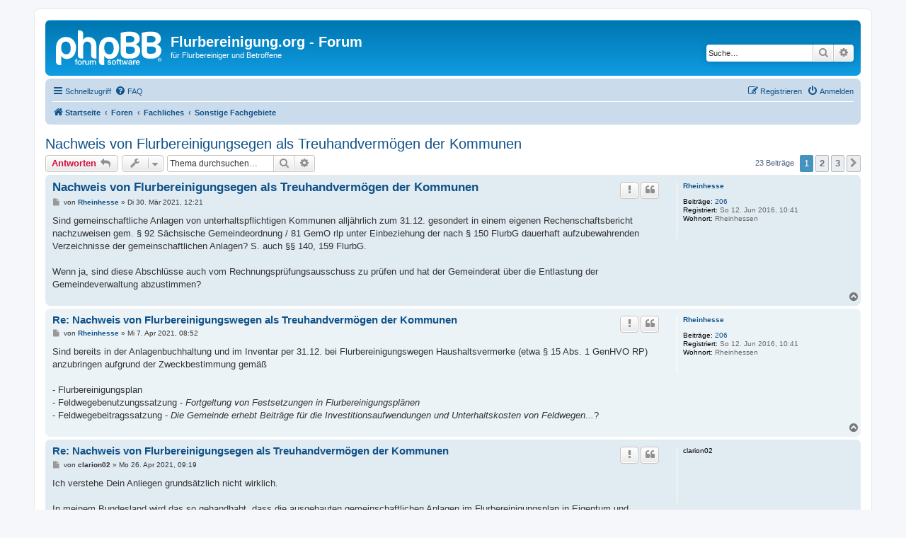

--- FILE ---
content_type: text/html; charset=UTF-8
request_url: https://forum.flurbereinigung.org/viewtopic.php?f=48&t=1826&sid=49b4540a570fd57c7961498cf3a91b78
body_size: 12193
content:
<!DOCTYPE html>
<html dir="ltr" lang="de">
<head>
<meta charset="utf-8" />
<meta http-equiv="X-UA-Compatible" content="IE=edge">
<meta name="viewport" content="width=device-width, initial-scale=1" />

<title>Nachweis  von Flurbereinigungsegen als Treuhandvermögen der Kommunen - Flurbereinigung.org - Forum</title>

	<link rel="alternate" type="application/atom+xml" title="Feed - Flurbereinigung.org - Forum" href="/app.php/feed?sid=1bce4fc1cb769dd87f5b56a7bd6bfd88">			<link rel="alternate" type="application/atom+xml" title="Feed - Neue Themen" href="/app.php/feed/topics?sid=1bce4fc1cb769dd87f5b56a7bd6bfd88">		<link rel="alternate" type="application/atom+xml" title="Feed - Forum - Sonstige Fachgebiete" href="/app.php/feed/forum/48?sid=1bce4fc1cb769dd87f5b56a7bd6bfd88">	<link rel="alternate" type="application/atom+xml" title="Feed - Thema - Nachweis  von Flurbereinigungsegen als Treuhandvermögen der Kommunen" href="/app.php/feed/topic/1826?sid=1bce4fc1cb769dd87f5b56a7bd6bfd88">	
	<link rel="canonical" href="https://forum.flurbereinigung.org/viewtopic.php?t=1826">

<!--
	phpBB style name: prosilver
	Based on style:   prosilver (this is the default phpBB3 style)
	Original author:  Tom Beddard ( http://www.subBlue.com/ )
	Modified by:
-->

<link href="./assets/css/font-awesome.min.css?assets_version=6" rel="stylesheet">
<link href="./styles/prosilver/theme/stylesheet.css?assets_version=6" rel="stylesheet">
<link href="./styles/prosilver/theme/de/stylesheet.css?assets_version=6" rel="stylesheet">




<!--[if lte IE 9]>
	<link href="./styles/prosilver/theme/tweaks.css?assets_version=6" rel="stylesheet">
<![endif]-->





</head>
<body id="phpbb" class="nojs notouch section-viewtopic ltr ">


<div id="wrap" class="wrap">
	<a id="top" class="top-anchor" accesskey="t"></a>
	<div id="page-header">
		<div class="headerbar" role="banner">
					<div class="inner">

			<div id="site-description" class="site-description">
		<a id="logo" class="logo" href="http://forum.flurbereinigung.org" title="Startseite">
					<span class="site_logo"></span>
				</a>
				<h1>Flurbereinigung.org - Forum</h1>
				<p>für Flurbereiniger und Betroffene</p>
				<p class="skiplink"><a href="#start_here">Zum Inhalt</a></p>
			</div>

									<div id="search-box" class="search-box search-header" role="search">
				<form action="./search.php?sid=1bce4fc1cb769dd87f5b56a7bd6bfd88" method="get" id="search">
				<fieldset>
					<input name="keywords" id="keywords" type="search" maxlength="128" title="Suche nach Wörtern" class="inputbox search tiny" size="20" value="" placeholder="Suche…" />
					<button class="button button-search" type="submit" title="Suche">
						<i class="icon fa-search fa-fw" aria-hidden="true"></i><span class="sr-only">Suche</span>
					</button>
					<a href="./search.php?sid=1bce4fc1cb769dd87f5b56a7bd6bfd88" class="button button-search-end" title="Erweiterte Suche">
						<i class="icon fa-cog fa-fw" aria-hidden="true"></i><span class="sr-only">Erweiterte Suche</span>
					</a>
					<input type="hidden" name="sid" value="1bce4fc1cb769dd87f5b56a7bd6bfd88" />

				</fieldset>
				</form>
			</div>
						
			</div>
					</div>
				<div class="navbar" role="navigation">
	<div class="inner">

	<ul id="nav-main" class="nav-main linklist" role="menubar">

		<li id="quick-links" class="quick-links dropdown-container responsive-menu" data-skip-responsive="true">
			<a href="#" class="dropdown-trigger">
				<i class="icon fa-bars fa-fw" aria-hidden="true"></i><span>Schnellzugriff</span>
			</a>
			<div class="dropdown">
				<div class="pointer"><div class="pointer-inner"></div></div>
				<ul class="dropdown-contents" role="menu">
					
											<li class="separator"></li>
																									<li>
								<a href="./search.php?search_id=unanswered&amp;sid=1bce4fc1cb769dd87f5b56a7bd6bfd88" role="menuitem">
									<i class="icon fa-file-o fa-fw icon-gray" aria-hidden="true"></i><span>Unbeantwortete Themen</span>
								</a>
							</li>
							<li>
								<a href="./search.php?search_id=active_topics&amp;sid=1bce4fc1cb769dd87f5b56a7bd6bfd88" role="menuitem">
									<i class="icon fa-file-o fa-fw icon-blue" aria-hidden="true"></i><span>Aktive Themen</span>
								</a>
							</li>
							<li class="separator"></li>
							<li>
								<a href="./search.php?sid=1bce4fc1cb769dd87f5b56a7bd6bfd88" role="menuitem">
									<i class="icon fa-search fa-fw" aria-hidden="true"></i><span>Suche</span>
								</a>
							</li>
					
										<li class="separator"></li>

									</ul>
			</div>
		</li>

				<li data-skip-responsive="true">
			<a href="/app.php/help/faq?sid=1bce4fc1cb769dd87f5b56a7bd6bfd88" rel="help" title="Häufig gestellte Fragen" role="menuitem">
				<i class="icon fa-question-circle fa-fw" aria-hidden="true"></i><span>FAQ</span>
			</a>
		</li>
						
			<li class="rightside"  data-skip-responsive="true">
			<a href="./ucp.php?mode=login&amp;redirect=viewtopic.php%3Ff%3D48%26t%3D1826&amp;sid=1bce4fc1cb769dd87f5b56a7bd6bfd88" title="Anmelden" accesskey="x" role="menuitem">
				<i class="icon fa-power-off fa-fw" aria-hidden="true"></i><span>Anmelden</span>
			</a>
		</li>
					<li class="rightside" data-skip-responsive="true">
				<a href="./ucp.php?mode=register&amp;sid=1bce4fc1cb769dd87f5b56a7bd6bfd88" role="menuitem">
					<i class="icon fa-pencil-square-o  fa-fw" aria-hidden="true"></i><span>Registrieren</span>
				</a>
			</li>
						</ul>

	<ul id="nav-breadcrumbs" class="nav-breadcrumbs linklist navlinks" role="menubar">
								<li class="breadcrumbs" itemscope itemtype="http://schema.org/BreadcrumbList">
							<span class="crumb"  itemtype="http://schema.org/ListItem" itemprop="itemListElement" itemscope><a href="http://forum.flurbereinigung.org" itemtype="https://schema.org/Thing" itemscope itemprop="item" data-navbar-reference="home"><i class="icon fa-home fa-fw" aria-hidden="true"></i><span itemprop="name">Startseite</span></a><meta itemprop="position" content="1" /></span>
										<span class="crumb"  itemtype="http://schema.org/ListItem" itemprop="itemListElement" itemscope><a href="./index.php?sid=1bce4fc1cb769dd87f5b56a7bd6bfd88" itemtype="https://schema.org/Thing" itemscope itemprop="item" accesskey="h" data-navbar-reference="index"><span itemprop="name">Foren</span></a><meta itemprop="position" content="2" /></span>

																			<span class="crumb"  itemtype="http://schema.org/ListItem" itemprop="itemListElement" itemscope data-forum-id="45"><a href="./viewforum.php?f=45&amp;sid=1bce4fc1cb769dd87f5b56a7bd6bfd88" itemtype="https://schema.org/Thing" itemscope itemprop="item"><span itemprop="name">Fachliches</span></a><meta itemprop="position" content="3" /></span>
																							<span class="crumb"  itemtype="http://schema.org/ListItem" itemprop="itemListElement" itemscope data-forum-id="48"><a href="./viewforum.php?f=48&amp;sid=1bce4fc1cb769dd87f5b56a7bd6bfd88" itemtype="https://schema.org/Thing" itemscope itemprop="item"><span itemprop="name">Sonstige Fachgebiete</span></a><meta itemprop="position" content="4" /></span>
												</li>
		
					<li class="rightside responsive-search">
				<a href="./search.php?sid=1bce4fc1cb769dd87f5b56a7bd6bfd88" title="Zeigt die erweiterten Suchoptionen an" role="menuitem">
					<i class="icon fa-search fa-fw" aria-hidden="true"></i><span class="sr-only">Suche</span>
				</a>
			</li>
			</ul>

	</div>
</div>
	</div>

	
	<a id="start_here" class="anchor"></a>
	<div id="page-body" class="page-body" role="main">
		
		
<h2 class="topic-title"><a href="./viewtopic.php?f=48&amp;t=1826&amp;sid=1bce4fc1cb769dd87f5b56a7bd6bfd88">Nachweis  von Flurbereinigungsegen als Treuhandvermögen der Kommunen</a></h2>
<!-- NOTE: remove the style="display: none" when you want to have the forum description on the topic body -->



<div class="action-bar bar-top">
	
			<a href="./posting.php?mode=reply&amp;f=48&amp;t=1826&amp;sid=1bce4fc1cb769dd87f5b56a7bd6bfd88" class="button" title="Antwort erstellen">
							<span>Antworten</span> <i class="icon fa-reply fa-fw" aria-hidden="true"></i>
					</a>
	
			<div class="dropdown-container dropdown-button-control topic-tools">
		<span title="Themen-Optionen" class="button button-secondary dropdown-trigger dropdown-select">
			<i class="icon fa-wrench fa-fw" aria-hidden="true"></i>
			<span class="caret"><i class="icon fa-sort-down fa-fw" aria-hidden="true"></i></span>
		</span>
		<div class="dropdown">
			<div class="pointer"><div class="pointer-inner"></div></div>
			<ul class="dropdown-contents">
																								<li>
					<a href="./memberlist.php?mode=email&amp;t=1826&amp;sid=1bce4fc1cb769dd87f5b56a7bd6bfd88" title="Thema weiterempfehlen">
						<i class="icon fa-envelope-o fa-fw" aria-hidden="true"></i><span>Thema weiterempfehlen</span>
					</a>
				</li>
												<li>
					<a href="./viewtopic.php?f=48&amp;t=1826&amp;sid=1bce4fc1cb769dd87f5b56a7bd6bfd88&amp;view=print" title="Druckansicht" accesskey="p">
						<i class="icon fa-print fa-fw" aria-hidden="true"></i><span>Druckansicht</span>
					</a>
				</li>
											</ul>
		</div>
	</div>
	
			<div class="search-box" role="search">
			<form method="get" id="topic-search" action="./search.php?sid=1bce4fc1cb769dd87f5b56a7bd6bfd88">
			<fieldset>
				<input class="inputbox search tiny"  type="search" name="keywords" id="search_keywords" size="20" placeholder="Thema durchsuchen…" />
				<button class="button button-search" type="submit" title="Suche">
					<i class="icon fa-search fa-fw" aria-hidden="true"></i><span class="sr-only">Suche</span>
				</button>
				<a href="./search.php?sid=1bce4fc1cb769dd87f5b56a7bd6bfd88" class="button button-search-end" title="Erweiterte Suche">
					<i class="icon fa-cog fa-fw" aria-hidden="true"></i><span class="sr-only">Erweiterte Suche</span>
				</a>
				<input type="hidden" name="t" value="1826" />
<input type="hidden" name="sf" value="msgonly" />
<input type="hidden" name="sid" value="1bce4fc1cb769dd87f5b56a7bd6bfd88" />

			</fieldset>
			</form>
		</div>
	
			<div class="pagination">
			23 Beiträge
							<ul>
		<li class="active"><span>1</span></li>
				<li><a class="button" href="./viewtopic.php?f=48&amp;t=1826&amp;sid=1bce4fc1cb769dd87f5b56a7bd6bfd88&amp;start=10" role="button">2</a></li>
				<li><a class="button" href="./viewtopic.php?f=48&amp;t=1826&amp;sid=1bce4fc1cb769dd87f5b56a7bd6bfd88&amp;start=20" role="button">3</a></li>
				<li class="arrow next"><a class="button button-icon-only" href="./viewtopic.php?f=48&amp;t=1826&amp;sid=1bce4fc1cb769dd87f5b56a7bd6bfd88&amp;start=10" rel="next" role="button"><i class="icon fa-chevron-right fa-fw" aria-hidden="true"></i><span class="sr-only">Nächste</span></a></li>
	</ul>
					</div>
		</div>




			<div id="p2413" class="post has-profile bg2">
		<div class="inner">

		<dl class="postprofile" id="profile2413">
			<dt class="no-profile-rank no-avatar">
				<div class="avatar-container">
																			</div>
								<a href="./memberlist.php?mode=viewprofile&amp;u=93&amp;sid=1bce4fc1cb769dd87f5b56a7bd6bfd88" class="username">Rheinhesse</a>							</dt>

									
		<dd class="profile-posts"><strong>Beiträge:</strong> <a href="./search.php?author_id=93&amp;sr=posts&amp;sid=1bce4fc1cb769dd87f5b56a7bd6bfd88">206</a></dd>		<dd class="profile-joined"><strong>Registriert:</strong> So 12. Jun 2016, 10:41</dd>		
		
											<dd class="profile-custom-field profile-phpbb_location"><strong>Wohnort:</strong> Rheinhessen</dd>
							
						
		</dl>

		<div class="postbody">
						<div id="post_content2413">

						<h3 class="first"><a href="./viewtopic.php?p=2413&amp;sid=1bce4fc1cb769dd87f5b56a7bd6bfd88#p2413">Nachweis  von Flurbereinigungsegen als Treuhandvermögen der Kommunen</a></h3>

													<ul class="post-buttons">
																										<li>
							<a href="/app.php/post/2413/report?sid=1bce4fc1cb769dd87f5b56a7bd6bfd88" title="Diesen Beitrag melden" class="button button-icon-only">
								<i class="icon fa-exclamation fa-fw" aria-hidden="true"></i><span class="sr-only">Melden</span>
							</a>
						</li>
																										<li>
							<a href="./posting.php?mode=quote&amp;f=48&amp;p=2413&amp;sid=1bce4fc1cb769dd87f5b56a7bd6bfd88" title="Mit Zitat antworten" class="button button-icon-only">
								<i class="icon fa-quote-left fa-fw" aria-hidden="true"></i><span class="sr-only">Zitieren</span>
							</a>
						</li>
														</ul>
							
						<p class="author">
									<a class="unread" href="./viewtopic.php?p=2413&amp;sid=1bce4fc1cb769dd87f5b56a7bd6bfd88#p2413" title="Beitrag">
						<i class="icon fa-file fa-fw icon-lightgray icon-md" aria-hidden="true"></i><span class="sr-only">Beitrag</span>
					</a>
								<span class="responsive-hide">von <strong><a href="./memberlist.php?mode=viewprofile&amp;u=93&amp;sid=1bce4fc1cb769dd87f5b56a7bd6bfd88" class="username">Rheinhesse</a></strong> &raquo; </span><time datetime="2021-03-30T11:21:14+00:00">Di 30. Mär 2021, 12:21</time>
			</p>
			
			
			
			<div class="content">Sind gemeinschaftliche Anlagen von unterhaltspflichtigen Kommunen alljährlich zum 31.12. gesondert in einem eigenen Rechenschaftsbericht nachzuweisen gem. § 92 Sächsische Gemeindeordnung / 81 GemO rlp unter Einbeziehung der nach § 150 FlurbG dauerhaft aufzubewahrenden Verzeichnisse der gemeinschaftlichen Anlagen? S. auch §§ 140, 159 FlurbG.<br>
<br>
Wenn ja, sind diese Abschlüsse auch vom Rechnungsprüfungsausschuss zu prüfen und hat der Gemeinderat über die Entlastung der Gemeindeverwaltung abzustimmen?</div>

			
			
									
									
						</div>

		</div>

				<div class="back2top">
						<a href="#top" class="top" title="Nach oben">
				<i class="icon fa-chevron-circle-up fa-fw icon-gray" aria-hidden="true"></i>
				<span class="sr-only">Nach oben</span>
			</a>
					</div>
		
		</div>
	</div>

	<hr class="divider" />
				<div id="p2414" class="post has-profile bg1">
		<div class="inner">

		<dl class="postprofile" id="profile2414">
			<dt class="no-profile-rank no-avatar">
				<div class="avatar-container">
																			</div>
								<a href="./memberlist.php?mode=viewprofile&amp;u=93&amp;sid=1bce4fc1cb769dd87f5b56a7bd6bfd88" class="username">Rheinhesse</a>							</dt>

									
		<dd class="profile-posts"><strong>Beiträge:</strong> <a href="./search.php?author_id=93&amp;sr=posts&amp;sid=1bce4fc1cb769dd87f5b56a7bd6bfd88">206</a></dd>		<dd class="profile-joined"><strong>Registriert:</strong> So 12. Jun 2016, 10:41</dd>		
		
											<dd class="profile-custom-field profile-phpbb_location"><strong>Wohnort:</strong> Rheinhessen</dd>
							
						
		</dl>

		<div class="postbody">
						<div id="post_content2414">

						<h3 ><a href="./viewtopic.php?p=2414&amp;sid=1bce4fc1cb769dd87f5b56a7bd6bfd88#p2414">Re: Nachweis  von Flurbereinigungswegen als Treuhandvermögen der Kommunen</a></h3>

													<ul class="post-buttons">
																										<li>
							<a href="/app.php/post/2414/report?sid=1bce4fc1cb769dd87f5b56a7bd6bfd88" title="Diesen Beitrag melden" class="button button-icon-only">
								<i class="icon fa-exclamation fa-fw" aria-hidden="true"></i><span class="sr-only">Melden</span>
							</a>
						</li>
																										<li>
							<a href="./posting.php?mode=quote&amp;f=48&amp;p=2414&amp;sid=1bce4fc1cb769dd87f5b56a7bd6bfd88" title="Mit Zitat antworten" class="button button-icon-only">
								<i class="icon fa-quote-left fa-fw" aria-hidden="true"></i><span class="sr-only">Zitieren</span>
							</a>
						</li>
														</ul>
							
						<p class="author">
									<a class="unread" href="./viewtopic.php?p=2414&amp;sid=1bce4fc1cb769dd87f5b56a7bd6bfd88#p2414" title="Beitrag">
						<i class="icon fa-file fa-fw icon-lightgray icon-md" aria-hidden="true"></i><span class="sr-only">Beitrag</span>
					</a>
								<span class="responsive-hide">von <strong><a href="./memberlist.php?mode=viewprofile&amp;u=93&amp;sid=1bce4fc1cb769dd87f5b56a7bd6bfd88" class="username">Rheinhesse</a></strong> &raquo; </span><time datetime="2021-04-07T07:52:11+00:00">Mi 7. Apr 2021, 08:52</time>
			</p>
			
			
			
			<div class="content">Sind bereits in der Anlagenbuchhaltung und im Inventar per 31.12. bei Flurbereinigungswegen Haushaltsvermerke (etwa § 15 Abs. 1 GenHVO RP) anzubringen aufgrund der Zweckbestimmung gemäß<br>
<br>
- Flurbereinigungsplan <br>
- Feldwegebenutzungssatzung - <em class="text-italics">Fortgeltung von Festsetzungen in Flurbereinigungsplänen </em><br>
- Feldwegebeitragssatzung - <em class="text-italics">Die Gemeinde erhebt Beiträge für die Investitionsaufwendungen und Unterhaltskosten von Feldwegen...</em>?</div>

			
			
									
									
						</div>

		</div>

				<div class="back2top">
						<a href="#top" class="top" title="Nach oben">
				<i class="icon fa-chevron-circle-up fa-fw icon-gray" aria-hidden="true"></i>
				<span class="sr-only">Nach oben</span>
			</a>
					</div>
		
		</div>
	</div>

	<hr class="divider" />
				<div id="p2415" class="post has-profile bg2">
		<div class="inner">

		<dl class="postprofile" id="profile2415">
			<dt class="no-profile-rank no-avatar">
				<div class="avatar-container">
																			</div>
								<strong><span class="username">clarion02</span></strong>							</dt>

									
						
		
						
						
		</dl>

		<div class="postbody">
						<div id="post_content2415">

						<h3 ><a href="./viewtopic.php?p=2415&amp;sid=1bce4fc1cb769dd87f5b56a7bd6bfd88#p2415">Re: Nachweis  von Flurbereinigungsegen als Treuhandvermögen der Kommunen</a></h3>

													<ul class="post-buttons">
																										<li>
							<a href="/app.php/post/2415/report?sid=1bce4fc1cb769dd87f5b56a7bd6bfd88" title="Diesen Beitrag melden" class="button button-icon-only">
								<i class="icon fa-exclamation fa-fw" aria-hidden="true"></i><span class="sr-only">Melden</span>
							</a>
						</li>
																										<li>
							<a href="./posting.php?mode=quote&amp;f=48&amp;p=2415&amp;sid=1bce4fc1cb769dd87f5b56a7bd6bfd88" title="Mit Zitat antworten" class="button button-icon-only">
								<i class="icon fa-quote-left fa-fw" aria-hidden="true"></i><span class="sr-only">Zitieren</span>
							</a>
						</li>
														</ul>
							
						<p class="author">
									<a class="unread" href="./viewtopic.php?p=2415&amp;sid=1bce4fc1cb769dd87f5b56a7bd6bfd88#p2415" title="Beitrag">
						<i class="icon fa-file fa-fw icon-lightgray icon-md" aria-hidden="true"></i><span class="sr-only">Beitrag</span>
					</a>
								<span class="responsive-hide">von <strong><span class="username">clarion02</span></strong> &raquo; </span><time datetime="2021-04-26T08:19:17+00:00">Mo 26. Apr 2021, 09:19</time>
			</p>
			
			
			
			<div class="content">Ich verstehe Dein Anliegen grundsätzlich nicht wirklich.<br>
<br>
In meinem Bundesland wird das so gehandhabt, dass die ausgebauten gemeinschaftlichen Anlagen im Flurbereinigungsplan in Eigentum und Unterhalt einer dauerhaften öffentlich-rechtlichen Körperschaft (Gemeinde, Unterhaltungsverband o.ä.) gegeben werden. Dann bedarf es m.E. nicht der Notwendigkeit die Übernahme nach Jahren gesondert auszuweisen. Wenn bei dem Ausbau Fördermittel eingesetzt werden, was der Regelfall ist, dann werden die Übernehmer in der Übernahmevereinbarung verpflichtet, das Ausgebaute auf jeden Fall während der Zweckbindungsfrist zu erhalten. <br>
<br>
Früher war es so, dass die Teilnehmergemeinschaften auch nach der Flurbereinigung bestehen blieben und Eigentümer der Anlage aus dem Wege- und Gewässerplan sind. Häufig haben sich die TG über die Jahrzehnte schlafen gelegt und hatten irgendwann keinen Vorstand mehr. Daher bemüht man sich heute, die Teilnehmergemeinschaften nach dem Verfahren wieder aufzulösen.<br>
<br>
Ein Flurbereinigungsplan bedeutet keineswegs, dass die darin getroffenen Regelungen, auf ewig feststehen: Die Festsetzungen können natürlich wieder geändert werden, beispielsweise durch einen B-Plan .</div>

			
			
									
									
						</div>

		</div>

				<div class="back2top">
						<a href="#top" class="top" title="Nach oben">
				<i class="icon fa-chevron-circle-up fa-fw icon-gray" aria-hidden="true"></i>
				<span class="sr-only">Nach oben</span>
			</a>
					</div>
		
		</div>
	</div>

	<hr class="divider" />
				<div id="p2417" class="post has-profile bg1">
		<div class="inner">

		<dl class="postprofile" id="profile2417">
			<dt class="no-profile-rank no-avatar">
				<div class="avatar-container">
																			</div>
								<a href="./memberlist.php?mode=viewprofile&amp;u=93&amp;sid=1bce4fc1cb769dd87f5b56a7bd6bfd88" class="username">Rheinhesse</a>							</dt>

									
		<dd class="profile-posts"><strong>Beiträge:</strong> <a href="./search.php?author_id=93&amp;sr=posts&amp;sid=1bce4fc1cb769dd87f5b56a7bd6bfd88">206</a></dd>		<dd class="profile-joined"><strong>Registriert:</strong> So 12. Jun 2016, 10:41</dd>		
		
											<dd class="profile-custom-field profile-phpbb_location"><strong>Wohnort:</strong> Rheinhessen</dd>
							
						
		</dl>

		<div class="postbody">
						<div id="post_content2417">

						<h3 ><a href="./viewtopic.php?p=2417&amp;sid=1bce4fc1cb769dd87f5b56a7bd6bfd88#p2417">Re: Nachweis  von Flurbereinigungsegen als Treuhandvermögen der Kommunen</a></h3>

													<ul class="post-buttons">
																										<li>
							<a href="/app.php/post/2417/report?sid=1bce4fc1cb769dd87f5b56a7bd6bfd88" title="Diesen Beitrag melden" class="button button-icon-only">
								<i class="icon fa-exclamation fa-fw" aria-hidden="true"></i><span class="sr-only">Melden</span>
							</a>
						</li>
																										<li>
							<a href="./posting.php?mode=quote&amp;f=48&amp;p=2417&amp;sid=1bce4fc1cb769dd87f5b56a7bd6bfd88" title="Mit Zitat antworten" class="button button-icon-only">
								<i class="icon fa-quote-left fa-fw" aria-hidden="true"></i><span class="sr-only">Zitieren</span>
							</a>
						</li>
														</ul>
							
						<p class="author">
									<a class="unread" href="./viewtopic.php?p=2417&amp;sid=1bce4fc1cb769dd87f5b56a7bd6bfd88#p2417" title="Beitrag">
						<i class="icon fa-file fa-fw icon-lightgray icon-md" aria-hidden="true"></i><span class="sr-only">Beitrag</span>
					</a>
								<span class="responsive-hide">von <strong><a href="./memberlist.php?mode=viewprofile&amp;u=93&amp;sid=1bce4fc1cb769dd87f5b56a7bd6bfd88" class="username">Rheinhesse</a></strong> &raquo; </span><time datetime="2021-05-20T12:06:13+00:00">Do 20. Mai 2021, 13:06</time>
			</p>
			
			
			
			<div class="content"><strong class="text-strong">Das Verzeichnis gemeinschaftlicher Anlagen ist Ausgangsbescheid und kann gem. § 58 Abs. 4 Satz FlurbG und vorliegender Rechtsprechung geändert werden, wobei die Schutznormen gem. § 41 Abs. 5 Satz 3 FlurbG in den Blick zu nehmen sind: § 7 BeurkG. Fortschreibung parallel zum Grundbuch wegen § 54 GBO zum Nachweis der öfftl.-rechtlichen Festsetzungen des Flurbereinigungsplans. </strong><br>
(vgl. etwa §§ 49, 49a VwVfG, §§ 7, 17 BeurkG, §§ 96, 903, 1120, 670, 667 BGB, § 6 Abs. 3 ImmoWertV, § 40 Abs. 3 und § 163 Abs. 13 BewG, GrEStG, § 8 Geldwäschegesetz ...<br>
<a href="https://www.bverwg.de" class="postlink">https://www.bverwg.de</a> : Vortrag von Herrn Prof. Dr. Dr. h.c. Klaus Rennert, Präsident des Bundesverwaltungsgerichts:<br>
<em class="text-italics">Vertrauensschutz im deutschen Verwaltungsrecht<br>
Der Vertrauensschutz wirkt hier also nicht auf der Primärebene -im Sinne einer Bestandssicherung -, sondern auf der Sekundärebene -im Sinne einer Wertsicherung.</em><br>
<br>
Das <strong class="text-strong">BauGB enthält in § 9 eben keinerlei Ermächtigungsgrundlage zur Änderung eines Flurbereinigungsplans nach § 58 Abs. 4 Satz 2 FlurbG.</strong><br>
<br>
Bei Normenkonflikt FlurbG - BauGB ist der B-Plan unwirksam: <br>
BVerwG, Urteil vom 9. 12. 2015 – 9 C 28.14:<br>
 <em class="text-italics">34 Bebauungspläne dürfen gemäß § 6 Abs. 2, § 10 Abs. 2 Satz 2 BauGB anderen zwingenden bundes- oder landesrechtlichen Normen, die für das Plangebiet gelten, nicht widersprechen.</em><br>
<br>
BVerwG, Urteil vom 27. 3. 2014 – 4 CN 3.13, Rn 33  - bereits vorgetragen<br>
<em class="text-italics">...Rechtsnormen, die unter Verletzung höherrangigen Rechts zustande gekommen sind, sind nicht nur – wie ausgeführt – von Anfang an (ex tunc) und ohne weiteres (ipso iure) unwirksam; sie bleiben es auch, soweit nicht aufgrund gesetzlicher Sonderregelungen ausnahmsweise etwas anderes gilt.<br>
</em><br>
BGH, 07.01.1982 - III ZR 130/80 - dejure.org<br>
<em class="text-italics">Bildet ein unwirksamer Bebauungsplan die Grundlage eines Umlegungsplanes, so zieht dies auch die Unwirksamkeit dieses Planes nach sich (BGH, Urteil vom 28.05.1976 - III ZR 137/74 - BGHZ 66, 322 </em><br>
<br>
Unbeschadet dessen sind die <strong class="text-strong">gemeinschaftlichen Anlagen </strong>aufgrund §§ 47, 105 FlurbG, etwa § 11 KAG rlp, § 81 GemO rlp, <strong class="text-strong">Treuhandvermögen der unterhaltspflichtigen Kommune im wirtschaftlichen Eigentum der Flurbereinigungsteilnehmer,</strong> vgl. KAG iVm § 39 Abs. 2 AO, § 159 AO.<br>
<br>
Kommunalabgabengesetz (KAG) Vom 20. Juni 1995<br>
§ 11 Beiträge für Einrichtungen im Außenbereich<br>
<em class="text-italics">(1) Die Gemeinden können für die Investitionsaufwendungen und Unterhaltungskosten von Feld-, Weinbergs- und Waldwegen sowie von Dränagen und für die jährlichen Kosten des Feld- und Weinbergsschutzes wiederkehrende Beiträge erheben. ...</em><br>
<br>
Oberverwaltungsgericht Rheinland-Pfalz 9 C 11855/16 vom 08.11.2017, Rn 31<br>
<strong class="text-strong"><em class="text-italics">...Die Zuteilung des Flurstücks erfolgte vielmehr an die Gemeinde als Körperschaft des öffentlichen Rechts, um die Erfüllung des im Flurbereinigungsplan für dieses Flurstück festgelegten besonderen Zweckbestimmungen zu gewährleisten,...</em></strong><br>
 <br>
BVerwG Beschluss vom 28.09.2011 - 9 B 21.11 -<br>
<em class="text-italics">...weil sie sich ohne Weiteres an-hand des Gesetzes und der bereits vorliegenden höchstrichterlichen Recht-sprechung des Bundesfinanzhofs beantworten lässt.<br>
Nach § 39 Abs. 2 Nr. 1 AO ist ein Wirtschaftsgut dem Eigentümer nicht zuzu-rechnen, ....<br>
 </em><br>
<br>
BFH Urteil v. 29.03.2007 - IX R 14/06 <br>
<em class="text-italics">... Trägt aber der Nutzungsberechtigte statt des zivilrechtlichen Eigentümers die Kosten der Anschaffung oder Herstellung ...</em><br>
 <br>
Finanzgericht Rheinland-Pfalz Urteil vom 02.05.2012 - 1 K 1353/09 -, Rn 34 <br>
 <br>
BVerwG 1 A 14.16, Urteil vom 13. Dezember 2018, Rn 44<br>
<em class="text-italics">(1) Ein Treuhandverhältnis zwischen zwei oder mehreren Rechtssubjekten ist anzunehmen, wenn vertraglich oder kraft Gesetzes eine volle Rechtsmacht "zu treuen Händen" vom Treugeber an den Treunehmer (Treuhänder) übertragen wird. Im Außenverhältnis zu Dritten kann dabei eine vollständige Übertragung des Rechts, so - im Falle der Übertragungstreuhand - auch des Eigentums an einer Sache, erfolgen.<br>
 </em><br>
BGH, Urteil des V. Zivilsenats vom 15.1.2021 - V ZR 210/19 -<br>
<em class="text-italics">... weil der Beauftragte das Grundstückseigentum von vornherein nur rechtlich, nicht aber wirtschaftlich erwerben soll. Der Beauftragte wird durch das Grundstück nämlich einerseits wirtschaftlich nicht belastet, weil der Auftraggeber verpflichtet ist, ihm die Aufwendungen zu erstatten, die er zum Erwerb und zum Halten des Eigentums an dem Grundstückmacht (§ 670 BGB). Er soll andererseits aber auch keine Vorteile aus der Ausführung des Auftrags ziehenund hat daher dem Auftraggeber alles herauszugeben, was er zu dem Erwerb des Grundstückseigentums erhalten oder durch den Erwerb erlangt hat (§ 667 BGB). Hierdurch ist sichergestellt, dass der Auftrag, das Grundstück für den Auftraggeber zu beschaffen und zu halten, für den Beauftragten ein „Null-summenspiel“ ist (vgl. MüKoBGB/Schäfer, 8. Aufl., § 667 Rn. 1)</em></div>

			
			
									
									
						</div>

		</div>

				<div class="back2top">
						<a href="#top" class="top" title="Nach oben">
				<i class="icon fa-chevron-circle-up fa-fw icon-gray" aria-hidden="true"></i>
				<span class="sr-only">Nach oben</span>
			</a>
					</div>
		
		</div>
	</div>

	<hr class="divider" />
				<div id="p2418" class="post has-profile bg2">
		<div class="inner">

		<dl class="postprofile" id="profile2418">
			<dt class="no-profile-rank no-avatar">
				<div class="avatar-container">
																			</div>
								<a href="./memberlist.php?mode=viewprofile&amp;u=93&amp;sid=1bce4fc1cb769dd87f5b56a7bd6bfd88" class="username">Rheinhesse</a>							</dt>

									
		<dd class="profile-posts"><strong>Beiträge:</strong> <a href="./search.php?author_id=93&amp;sr=posts&amp;sid=1bce4fc1cb769dd87f5b56a7bd6bfd88">206</a></dd>		<dd class="profile-joined"><strong>Registriert:</strong> So 12. Jun 2016, 10:41</dd>		
		
											<dd class="profile-custom-field profile-phpbb_location"><strong>Wohnort:</strong> Rheinhessen</dd>
							
						
		</dl>

		<div class="postbody">
						<div id="post_content2418">

						<h3 ><a href="./viewtopic.php?p=2418&amp;sid=1bce4fc1cb769dd87f5b56a7bd6bfd88#p2418">Re: Nachweis  von Flurbereinigungsegen als Treuhandvermögen der Kommunen</a></h3>

													<ul class="post-buttons">
																										<li>
							<a href="/app.php/post/2418/report?sid=1bce4fc1cb769dd87f5b56a7bd6bfd88" title="Diesen Beitrag melden" class="button button-icon-only">
								<i class="icon fa-exclamation fa-fw" aria-hidden="true"></i><span class="sr-only">Melden</span>
							</a>
						</li>
																										<li>
							<a href="./posting.php?mode=quote&amp;f=48&amp;p=2418&amp;sid=1bce4fc1cb769dd87f5b56a7bd6bfd88" title="Mit Zitat antworten" class="button button-icon-only">
								<i class="icon fa-quote-left fa-fw" aria-hidden="true"></i><span class="sr-only">Zitieren</span>
							</a>
						</li>
														</ul>
							
						<p class="author">
									<a class="unread" href="./viewtopic.php?p=2418&amp;sid=1bce4fc1cb769dd87f5b56a7bd6bfd88#p2418" title="Beitrag">
						<i class="icon fa-file fa-fw icon-lightgray icon-md" aria-hidden="true"></i><span class="sr-only">Beitrag</span>
					</a>
								<span class="responsive-hide">von <strong><a href="./memberlist.php?mode=viewprofile&amp;u=93&amp;sid=1bce4fc1cb769dd87f5b56a7bd6bfd88" class="username">Rheinhesse</a></strong> &raquo; </span><time datetime="2021-05-22T13:43:22+00:00">Sa 22. Mai 2021, 14:43</time>
			</p>
			
			
			
			<div class="content"><blockquote><div><cite>clarion02 hat geschrieben: <a href="./viewtopic.php?p=2415&amp;sid=1bce4fc1cb769dd87f5b56a7bd6bfd88#p2415" data-post-id="2415" onclick="if(document.getElementById(hash.substr(1)))href=hash">↑</a><div class="responsive-hide">Mo 26. Apr 2021, 09:19</div></cite>
Ich verstehe Dein Anliegen grundsätzlich nicht wirklich.<br>
<br>
...n<br>
<br>
Ein Flurbereinigungsplan bedeutet keineswegs, dass die darin getroffenen Regelungen, auf ewig feststehen: Die Festsetzungen können natürlich wieder geändert werden, beispielsweise durch einen B-Plan .
</div></blockquote>

Hallo clarion02<br>
<br>
Der Gesetzgeber hat den Zweck des Bebauungsplans definiert:<br>
<br>
<em class="text-italics">BauGB § 8 Zweck des Bebauungsplans<br>
(1) 1Der Bebauungsplan enthält die rechtsverbindlichen Festsetzungen für die städtebauliche Ordnung. 2 Er bildet die Grundlage für weitere, zum Vollzug dieses Gesetzbuchs erforderliche Maßnahmen. ....</em><br>
<br>
Damit ist iVm § 9 BauGB eindeutig, dass der Flurbereinigungsplan mangels Ermächtigungsgrundlage nicht durch B-Plan geändert werden kann, was sich auch aus dem Gesetzeszusammenhang ergibt, etwa gesetzliches Verbot § 62 VwVfG, § 134 BGB. <br>
<br>
Ferner ist Rechtsprechung zur Eigentumsgarantie des GG zu beachten, etwa:<br>
<br>
BVervG, Urteil vom 18. 11. 2002 – 9 CN 1.02<br>
<em class="text-italics">Dies besagt aber nicht, dass die später durch den Flurbereinigungsplan festgelegte Gewichtung zwischen Einlage<br>
und Abfndung nachträglich durch eine Verwaltungsentscheidung ohne einen <strong class="text-strong">Wertausgleich</strong> zu Lasten<br>
eines Teilnehmers verändert werden darf (vgl. zu § 73 BauGB BVerwG, Urteil vom 22. März 1990 BVerwG 4 C 24.86<br>
BVerwGE 85, 96).</em><br>
<br>
Bundesverwaltungsgericht Urt. v. 29.10.1982, Az.: BVerwG 4 C 51.79<br>
<em class="text-italics">Der Schutz des Art. 14 Abs. 1 GG erfaßt in seiner Funkton als Individualgarante über das zivilrechtliche Eigentum an<br>
Sachen im Sinne der §§ 903 f. BGB hinaus generell alle Vermögenswerten Rechte (vgl. dazu z.B. BVerfGE 42, 263<br>
[293] unter Hinweis auf BVerfGE 31, 229 [239], 36, 281 [290] und 40, 65 [83 f]). Auch schuldrechtliche Ansprüche<br>
können zu den durch Art. 14 Abs. 1 GG geschützten "Vermögenswerten Rechten" gehören.</em><br>
<br>
BUNDESVERFASSUNGSGERICHT - 1 BvR 851/87 -<br>
<em class="text-italics">"... Sieht man das Wesen der lurbereinigung darin, daß sie eine primär im privaten Interesse der Beteiligten<br>
durchgeführte Umwandlung der Eigentumsverhältnisse darstellt, dann ist im Rahmen dieser Inhalts- und<br>
Schrancenbestmmung des Eigentums für eine Aufopferung privater Interessen zugunsten öfentlicher Zwecke kein<br>
Raum.</em></div>

			
			
									
									
						</div>

		</div>

				<div class="back2top">
						<a href="#top" class="top" title="Nach oben">
				<i class="icon fa-chevron-circle-up fa-fw icon-gray" aria-hidden="true"></i>
				<span class="sr-only">Nach oben</span>
			</a>
					</div>
		
		</div>
	</div>

	<hr class="divider" />
				<div id="p2419" class="post has-profile bg1">
		<div class="inner">

		<dl class="postprofile" id="profile2419">
			<dt class="no-profile-rank no-avatar">
				<div class="avatar-container">
																			</div>
								<a href="./memberlist.php?mode=viewprofile&amp;u=93&amp;sid=1bce4fc1cb769dd87f5b56a7bd6bfd88" class="username">Rheinhesse</a>							</dt>

									
		<dd class="profile-posts"><strong>Beiträge:</strong> <a href="./search.php?author_id=93&amp;sr=posts&amp;sid=1bce4fc1cb769dd87f5b56a7bd6bfd88">206</a></dd>		<dd class="profile-joined"><strong>Registriert:</strong> So 12. Jun 2016, 10:41</dd>		
		
											<dd class="profile-custom-field profile-phpbb_location"><strong>Wohnort:</strong> Rheinhessen</dd>
							
						
		</dl>

		<div class="postbody">
						<div id="post_content2419">

						<h3 ><a href="./viewtopic.php?p=2419&amp;sid=1bce4fc1cb769dd87f5b56a7bd6bfd88#p2419">Re: Nachweis  von Flurbereinigungsegen als Treuhandvermögen der Kommunen</a></h3>

													<ul class="post-buttons">
																										<li>
							<a href="/app.php/post/2419/report?sid=1bce4fc1cb769dd87f5b56a7bd6bfd88" title="Diesen Beitrag melden" class="button button-icon-only">
								<i class="icon fa-exclamation fa-fw" aria-hidden="true"></i><span class="sr-only">Melden</span>
							</a>
						</li>
																										<li>
							<a href="./posting.php?mode=quote&amp;f=48&amp;p=2419&amp;sid=1bce4fc1cb769dd87f5b56a7bd6bfd88" title="Mit Zitat antworten" class="button button-icon-only">
								<i class="icon fa-quote-left fa-fw" aria-hidden="true"></i><span class="sr-only">Zitieren</span>
							</a>
						</li>
														</ul>
							
						<p class="author">
									<a class="unread" href="./viewtopic.php?p=2419&amp;sid=1bce4fc1cb769dd87f5b56a7bd6bfd88#p2419" title="Beitrag">
						<i class="icon fa-file fa-fw icon-lightgray icon-md" aria-hidden="true"></i><span class="sr-only">Beitrag</span>
					</a>
								<span class="responsive-hide">von <strong><a href="./memberlist.php?mode=viewprofile&amp;u=93&amp;sid=1bce4fc1cb769dd87f5b56a7bd6bfd88" class="username">Rheinhesse</a></strong> &raquo; </span><time datetime="2021-05-23T13:43:35+00:00">So 23. Mai 2021, 14:43</time>
			</p>
			
			
			
			<div class="content">ergänzend ist darauf hinzuweisen, dass ein mit Festsetzungen des plangenehmigten Flurbereinigungsplans belastetes Wegegrundstück (Nachweis durch Verzeichnis der gemeinschaftlichen Anlagen § 150 FlurbG --&gt; § 54 GBO, § 81 GemO RP) etwas anderes ist als ein unbelastetes Wegegrundstück:<br>
<br>
<em class="text-italics">BFH, Urteil vom 12. 6. 2013 – IX R 31/12 <br>
[16] a) Auf die Kläger war im Wege der Gesamtrechtsnachfolge das "veräußerliche und vererbliche Recht, auf oder unter der Oberfläche des Grundstücks ein Bauwerk zu haben", übergegangen (s. § 1 Abs. 1 des Erbbaurechtsgesetzes). Bei Vorliegen einer solchen Erbbaurechtsbelastung ist der Grundstückseigentümer – im Streitfall die Stadt – für die Laufzeit des Rechts insbesondere von der Selbstnutzung seines Grundstücks ausgeschlossen. Dessen Position entspricht weder zivilrechtlich noch wirtschaftlich der eines Volleigentümers. Die Nutzungsbeschränkung schlägt sich regelmäßig in einem verminderten Wert des Erbbaugrundstücks nieder. Wirtschaftlich ist das belastete Eigentum damit etwas anderes als das unbelastete Eigentum.</em><br>
<br>
Bei Beurkundung von Verfügungen über Flurbereinigungswege ist auch das BeurkG zu beachten, insbesondere § 7 BeurkG:<br>
BGH, Beschluss vom 10. Oktober 2012 -IV ZB 14/12<br>
<em class="text-italics">[8] a) Der Wortlaut von § 7 BeurkG verbietet einschränkungslos die Verschaffung eines rechtlichen Vorteils. Rechtlicher Vorteil ist jede Verbesserung der Rechtsposition durch die Einräumung vorher nicht bestehender Rechte oder die Verminderung bestehender Verpflichtungen (Lerch, Beurkundungsgesetz 4. Aufl. § 7 Rn. 4; Winkler, Beurkundungsgesetz 5. Aufl. § 7 Rn. 3). </em></div>

			
			
									
									
						</div>

		</div>

				<div class="back2top">
						<a href="#top" class="top" title="Nach oben">
				<i class="icon fa-chevron-circle-up fa-fw icon-gray" aria-hidden="true"></i>
				<span class="sr-only">Nach oben</span>
			</a>
					</div>
		
		</div>
	</div>

	<hr class="divider" />
				<div id="p2420" class="post has-profile bg2">
		<div class="inner">

		<dl class="postprofile" id="profile2420">
			<dt class="no-profile-rank no-avatar">
				<div class="avatar-container">
																			</div>
								<a href="./memberlist.php?mode=viewprofile&amp;u=93&amp;sid=1bce4fc1cb769dd87f5b56a7bd6bfd88" class="username">Rheinhesse</a>							</dt>

									
		<dd class="profile-posts"><strong>Beiträge:</strong> <a href="./search.php?author_id=93&amp;sr=posts&amp;sid=1bce4fc1cb769dd87f5b56a7bd6bfd88">206</a></dd>		<dd class="profile-joined"><strong>Registriert:</strong> So 12. Jun 2016, 10:41</dd>		
		
											<dd class="profile-custom-field profile-phpbb_location"><strong>Wohnort:</strong> Rheinhessen</dd>
							
						
		</dl>

		<div class="postbody">
						<div id="post_content2420">

						<h3 ><a href="./viewtopic.php?p=2420&amp;sid=1bce4fc1cb769dd87f5b56a7bd6bfd88#p2420">Re: Nachweis  von Flurbereinigungsegen als Treuhandvermögen der Kommunen</a></h3>

													<ul class="post-buttons">
																										<li>
							<a href="/app.php/post/2420/report?sid=1bce4fc1cb769dd87f5b56a7bd6bfd88" title="Diesen Beitrag melden" class="button button-icon-only">
								<i class="icon fa-exclamation fa-fw" aria-hidden="true"></i><span class="sr-only">Melden</span>
							</a>
						</li>
																										<li>
							<a href="./posting.php?mode=quote&amp;f=48&amp;p=2420&amp;sid=1bce4fc1cb769dd87f5b56a7bd6bfd88" title="Mit Zitat antworten" class="button button-icon-only">
								<i class="icon fa-quote-left fa-fw" aria-hidden="true"></i><span class="sr-only">Zitieren</span>
							</a>
						</li>
														</ul>
							
						<p class="author">
									<a class="unread" href="./viewtopic.php?p=2420&amp;sid=1bce4fc1cb769dd87f5b56a7bd6bfd88#p2420" title="Beitrag">
						<i class="icon fa-file fa-fw icon-lightgray icon-md" aria-hidden="true"></i><span class="sr-only">Beitrag</span>
					</a>
								<span class="responsive-hide">von <strong><a href="./memberlist.php?mode=viewprofile&amp;u=93&amp;sid=1bce4fc1cb769dd87f5b56a7bd6bfd88" class="username">Rheinhesse</a></strong> &raquo; </span><time datetime="2021-05-31T05:02:44+00:00">Mo 31. Mai 2021, 06:02</time>
			</p>
			
			
			
			<div class="content"><blockquote><div><cite>clarion02 hat geschrieben: <a href="./viewtopic.php?p=2415&amp;sid=1bce4fc1cb769dd87f5b56a7bd6bfd88#p2415" data-post-id="2415" onclick="if(document.getElementById(hash.substr(1)))href=hash">↑</a><div class="responsive-hide">Mo 26. Apr 2021, 09:19</div></cite>
Ich verstehe Dein Anliegen grundsätzlich nicht wirklich.<br>
<br>
In meinem Bundesland wird das so gehandhabt, dass die ausgebauten gemeinschaftlichen Anlagen im Flurbereinigungsplan in Eigentum und Unterhalt einer dauerhaften öffentlich-rechtlichen Körperschaft (Gemeinde, Unterhaltungsverband o.ä.) gegeben werden. Dann bedarf es m.E. nicht der Notwendigkeit die Übernahme nach Jahren gesondert auszuweisen. Wenn bei dem Ausbau Fördermittel eingesetzt werden, was der Regelfall ist, dann werden die Übernehmer in der Übernahmevereinbarung verpflichtet, das Ausgebaute auf jeden Fall während der Zweckbindungsfrist zu erhalten. <br>
<br>
Früher war es so, dass die Teilnehmergemeinschaften auch nach der Flurbereinigung bestehen blieben und Eigentümer der Anlage aus dem Wege- und Gewässerplan sind. Häufig haben sich die TG über die Jahrzehnte schlafen gelegt und hatten irgendwann keinen Vorstand mehr. Daher bemüht man sich heute, die Teilnehmergemeinschaften nach dem Verfahren wieder aufzulösen.<br>
<br>
Ein Flurbereinigungsplan bedeutet keineswegs, dass die darin getroffenen Regelungen, auf ewig feststehen: Die Festsetzungen können natürlich wieder geändert werden, beispielsweise durch einen B-Plan .
</div></blockquote>

Auf jeden Fall ist die Treuhandschaft der Kommunen und das wirtschaftliche Eigentum nachzweisen und fortzuschreiben, was sich aus § 58 IV und § 150 FlurbG ergibt:<br>
<br>
BVerwG 7 C 11.11, Urteil vom 26. April 2012<br>
<em class="text-italics">b) Die Mitgliedschaft ist insoweit verdinglicht, als sie durch das Eigentum an einem der beteiligten Grundstücke bedingt (so BTDrucks 11/6764 S. 24) und hierauf radiziert ist. Dies rechtfertigt sich aus dem Umstand, dass Wasser- und Bodenverbände ihre Aufgabe für bestimmte Grundstücke auf Dauer zu erfüllen haben ohne Rücksicht auf die Person des Eigentümers; insoweit wird - untechnisch - von der „Mitgliedschaft des Grundstücks“ gesprochen, das vom Eigentümer repräsentiert werde (so etwa Rapsch, Wasserverbandsrecht, Rn. 138; Bochalli, a.a.O).</em><br>
<br>
BVerwG 4 B 4.10, Beschluss vom 01. Juni 2010<br>
<em class="text-italics">... 5 aa) Die Rechtsfrage, ob sich eine Gemeinde zu Recht auf das Verjähren und/oder auf das Erlöschen eines Erstattungsanspruchs berufen kann, wenn sie jahrelang amtspflichtwidrig die dem Erstattungsanspruch zugrunde liegenden anspruchsbegründenden Tatsachen unterdrückt und diese gesetz- und sittenwidrig entstellt hat, um sich nicht Erstattungsansprüchen auszusetzen, oder ob in einem solchen Fall der Verjährung/dem Erlöschen der bundesrechtliche Einwand des Rechtsmissbrauchs entgegengehalten werden kann ...</em></div>

			
			
									
									
						</div>

		</div>

				<div class="back2top">
						<a href="#top" class="top" title="Nach oben">
				<i class="icon fa-chevron-circle-up fa-fw icon-gray" aria-hidden="true"></i>
				<span class="sr-only">Nach oben</span>
			</a>
					</div>
		
		</div>
	</div>

	<hr class="divider" />
				<div id="p2432" class="post has-profile bg1">
		<div class="inner">

		<dl class="postprofile" id="profile2432">
			<dt class="no-profile-rank no-avatar">
				<div class="avatar-container">
																			</div>
								<a href="./memberlist.php?mode=viewprofile&amp;u=93&amp;sid=1bce4fc1cb769dd87f5b56a7bd6bfd88" class="username">Rheinhesse</a>							</dt>

									
		<dd class="profile-posts"><strong>Beiträge:</strong> <a href="./search.php?author_id=93&amp;sr=posts&amp;sid=1bce4fc1cb769dd87f5b56a7bd6bfd88">206</a></dd>		<dd class="profile-joined"><strong>Registriert:</strong> So 12. Jun 2016, 10:41</dd>		
		
											<dd class="profile-custom-field profile-phpbb_location"><strong>Wohnort:</strong> Rheinhessen</dd>
							
						
		</dl>

		<div class="postbody">
						<div id="post_content2432">

						<h3 ><a href="./viewtopic.php?p=2432&amp;sid=1bce4fc1cb769dd87f5b56a7bd6bfd88#p2432">Re: Nachweis  von Flurbereinigungswegen als Treuhandvermögen der Kommunen</a></h3>

													<ul class="post-buttons">
																										<li>
							<a href="/app.php/post/2432/report?sid=1bce4fc1cb769dd87f5b56a7bd6bfd88" title="Diesen Beitrag melden" class="button button-icon-only">
								<i class="icon fa-exclamation fa-fw" aria-hidden="true"></i><span class="sr-only">Melden</span>
							</a>
						</li>
																										<li>
							<a href="./posting.php?mode=quote&amp;f=48&amp;p=2432&amp;sid=1bce4fc1cb769dd87f5b56a7bd6bfd88" title="Mit Zitat antworten" class="button button-icon-only">
								<i class="icon fa-quote-left fa-fw" aria-hidden="true"></i><span class="sr-only">Zitieren</span>
							</a>
						</li>
														</ul>
							
						<p class="author">
									<a class="unread" href="./viewtopic.php?p=2432&amp;sid=1bce4fc1cb769dd87f5b56a7bd6bfd88#p2432" title="Beitrag">
						<i class="icon fa-file fa-fw icon-lightgray icon-md" aria-hidden="true"></i><span class="sr-only">Beitrag</span>
					</a>
								<span class="responsive-hide">von <strong><a href="./memberlist.php?mode=viewprofile&amp;u=93&amp;sid=1bce4fc1cb769dd87f5b56a7bd6bfd88" class="username">Rheinhesse</a></strong> &raquo; </span><time datetime="2021-08-28T07:15:07+00:00">Sa 28. Aug 2021, 08:15</time>
			</p>
			
			
			
			<div class="content">Öffentlich-rechtliche Festsetzungen (örF) bedingen lt. Flurbereinigungsplan Eigentums- oder Nutzungsbeschränkungen und sind bei abgeschlossenen Flurbereinigungsverfahren nicht im Grundbuch und nicht im digitalen Liegenschaftskataster, etwa ALKISpluÖrF RP, ersichtlich. <br>
Lediglich in der ersten Abteilung des Grunduchs gibt es Hinweis auf dauerhaft vom Grundbuchamt aufzubewahrenden Berichtigungsantrag §§ 79, 80 FlurbG. Berichtigungsantrag ist dauerhaft gem. § 10 GBO vom Grundbuchamt aufzubewahren.<br>
<br>
Deshalb sind die dauerhaft von Kommunen aufzubewahrenden analogen Verzeichnisse gemeinschaftlicher Anlagen im Änderungsfall (§ 58 Abs. 4 Satz 2  FlurbG) fortzuschreiben. <br>
<br>
Die Gemeindeaufsichtsbehörde hat im Rahmen der Fachaufsicht gem. § 2 Abs. 2 GemO RP bei der Auftragsangelegenheit gem. § 58 Abs. 4 Satz 2 FlurbG die Fortschreibung auch auf Vorhandensein und Vereinbarkeit  der Abfindungsregelung (öffentlich-rechtlicher Erstattungsanspruch) mit § 44 Abs. 1 Satz 1 FlurbG zu prüfen und m.E. auch auf etwaige steuerliche Anzeigepflichten (§ 3 KAG RP iVm § 153 AO, GrEStG) im Genehmigungsbescheid an die Gemeinde hinzuweisen.<br>
Vgl. auch Stichwort "Fachaufsicht" unter kommunalbrevier.de.</div>

			
			
									
									
						</div>

		</div>

				<div class="back2top">
						<a href="#top" class="top" title="Nach oben">
				<i class="icon fa-chevron-circle-up fa-fw icon-gray" aria-hidden="true"></i>
				<span class="sr-only">Nach oben</span>
			</a>
					</div>
		
		</div>
	</div>

	<hr class="divider" />
				<div id="p2433" class="post has-profile bg2">
		<div class="inner">

		<dl class="postprofile" id="profile2433">
			<dt class="no-profile-rank no-avatar">
				<div class="avatar-container">
																			</div>
								<a href="./memberlist.php?mode=viewprofile&amp;u=93&amp;sid=1bce4fc1cb769dd87f5b56a7bd6bfd88" class="username">Rheinhesse</a>							</dt>

									
		<dd class="profile-posts"><strong>Beiträge:</strong> <a href="./search.php?author_id=93&amp;sr=posts&amp;sid=1bce4fc1cb769dd87f5b56a7bd6bfd88">206</a></dd>		<dd class="profile-joined"><strong>Registriert:</strong> So 12. Jun 2016, 10:41</dd>		
		
											<dd class="profile-custom-field profile-phpbb_location"><strong>Wohnort:</strong> Rheinhessen</dd>
							
						
		</dl>

		<div class="postbody">
						<div id="post_content2433">

						<h3 ><a href="./viewtopic.php?p=2433&amp;sid=1bce4fc1cb769dd87f5b56a7bd6bfd88#p2433">Re: Nachweis  von Flurbereinigungswegen als Treuhandvermögen der Kommunen</a></h3>

													<ul class="post-buttons">
																										<li>
							<a href="/app.php/post/2433/report?sid=1bce4fc1cb769dd87f5b56a7bd6bfd88" title="Diesen Beitrag melden" class="button button-icon-only">
								<i class="icon fa-exclamation fa-fw" aria-hidden="true"></i><span class="sr-only">Melden</span>
							</a>
						</li>
																										<li>
							<a href="./posting.php?mode=quote&amp;f=48&amp;p=2433&amp;sid=1bce4fc1cb769dd87f5b56a7bd6bfd88" title="Mit Zitat antworten" class="button button-icon-only">
								<i class="icon fa-quote-left fa-fw" aria-hidden="true"></i><span class="sr-only">Zitieren</span>
							</a>
						</li>
														</ul>
							
						<p class="author">
									<a class="unread" href="./viewtopic.php?p=2433&amp;sid=1bce4fc1cb769dd87f5b56a7bd6bfd88#p2433" title="Beitrag">
						<i class="icon fa-file fa-fw icon-lightgray icon-md" aria-hidden="true"></i><span class="sr-only">Beitrag</span>
					</a>
								<span class="responsive-hide">von <strong><a href="./memberlist.php?mode=viewprofile&amp;u=93&amp;sid=1bce4fc1cb769dd87f5b56a7bd6bfd88" class="username">Rheinhesse</a></strong> &raquo; </span><time datetime="2021-09-05T06:08:27+00:00">So 5. Sep 2021, 07:08</time>
			</p>
			
			
			
			<div class="content"><blockquote><div><cite>clarion02 hat geschrieben: <a href="./viewtopic.php?p=2415&amp;sid=1bce4fc1cb769dd87f5b56a7bd6bfd88#p2415" data-post-id="2415" onclick="if(document.getElementById(hash.substr(1)))href=hash">↑</a><div class="responsive-hide">Mo 26. Apr 2021, 09:19</div></cite>
Ich verstehe Dein Anliegen grundsätzlich nicht wirklich.<br>
<br>
In meinem Bundesland wird das so gehandhabt, dass die ausgebauten gemeinschaftlichen Anlagen im Flurbereinigungsplan in Eigentum und Unterhalt einer dauerhaften öffentlich-rechtlichen Körperschaft (Gemeinde, Unterhaltungsverband o.ä.) gegeben werden. Dann bedarf es m.E. nicht der Notwendigkeit die Übernahme nach Jahren gesondert auszuweisen. Wenn bei dem Ausbau Fördermittel eingesetzt werden, was der Regelfall ist, dann werden die Übernehmer in der Übernahmevereinbarung verpflichtet, das Ausgebaute auf jeden Fall während der Zweckbindungsfrist zu erhalten. <br>
<br>
Früher war es so, dass die Teilnehmergemeinschaften auch nach der Flurbereinigung bestehen blieben und Eigentümer der Anlage aus dem Wege- und Gewässerplan sind. Häufig haben sich die TG über die Jahrzehnte schlafen gelegt und hatten irgendwann keinen Vorstand mehr. Daher bemüht man sich heute, die Teilnehmergemeinschaften nach dem Verfahren wieder aufzulösen.<br>
<br>
Ein Flurbereinigungsplan bedeutet keineswegs, dass die darin getroffenen Regelungen, auf ewig feststehen: Die Festsetzungen können natürlich wieder geändert werden, beispielsweise durch einen B-Plan .
</div></blockquote>

Sind denn die "früherenTeilnehmergemeinschaften" weiterhin als Eigentümer im Grundbuch eingetragen unter Beachtung etwa § 3 KAG RP iVm § 154 AO:<br>
Hessisches Feldbereinigungsgesetz vom 22. Nov. 1923, Vorläufergesetze von 1834, 1857, 1871 und 1887: Denn nach den hessischen Feldbereinigungsgesetzen standen die gemeinschaftlichen Anlagen nach Abschluss der Feldbereinigung im Eigentum der weiter bestehenbleibenden Feldbereinigungsgesellschaft, wobei deren Vertretung und die Unterhaltung der gemeinschaftlichen Anlagen der Gemeinde oblag.</div>

			
			
									
									
						</div>

		</div>

				<div class="back2top">
						<a href="#top" class="top" title="Nach oben">
				<i class="icon fa-chevron-circle-up fa-fw icon-gray" aria-hidden="true"></i>
				<span class="sr-only">Nach oben</span>
			</a>
					</div>
		
		</div>
	</div>

	<hr class="divider" />
				<div id="p2434" class="post has-profile bg1">
		<div class="inner">

		<dl class="postprofile" id="profile2434">
			<dt class="no-profile-rank no-avatar">
				<div class="avatar-container">
																			</div>
								<a href="./memberlist.php?mode=viewprofile&amp;u=93&amp;sid=1bce4fc1cb769dd87f5b56a7bd6bfd88" class="username">Rheinhesse</a>							</dt>

									
		<dd class="profile-posts"><strong>Beiträge:</strong> <a href="./search.php?author_id=93&amp;sr=posts&amp;sid=1bce4fc1cb769dd87f5b56a7bd6bfd88">206</a></dd>		<dd class="profile-joined"><strong>Registriert:</strong> So 12. Jun 2016, 10:41</dd>		
		
											<dd class="profile-custom-field profile-phpbb_location"><strong>Wohnort:</strong> Rheinhessen</dd>
							
						
		</dl>

		<div class="postbody">
						<div id="post_content2434">

						<h3 ><a href="./viewtopic.php?p=2434&amp;sid=1bce4fc1cb769dd87f5b56a7bd6bfd88#p2434">Re: Nachweis  von Flurbereinigungswegen als Treuhandvermögen der Kommunen</a></h3>

													<ul class="post-buttons">
																										<li>
							<a href="/app.php/post/2434/report?sid=1bce4fc1cb769dd87f5b56a7bd6bfd88" title="Diesen Beitrag melden" class="button button-icon-only">
								<i class="icon fa-exclamation fa-fw" aria-hidden="true"></i><span class="sr-only">Melden</span>
							</a>
						</li>
																										<li>
							<a href="./posting.php?mode=quote&amp;f=48&amp;p=2434&amp;sid=1bce4fc1cb769dd87f5b56a7bd6bfd88" title="Mit Zitat antworten" class="button button-icon-only">
								<i class="icon fa-quote-left fa-fw" aria-hidden="true"></i><span class="sr-only">Zitieren</span>
							</a>
						</li>
														</ul>
							
						<p class="author">
									<a class="unread" href="./viewtopic.php?p=2434&amp;sid=1bce4fc1cb769dd87f5b56a7bd6bfd88#p2434" title="Beitrag">
						<i class="icon fa-file fa-fw icon-lightgray icon-md" aria-hidden="true"></i><span class="sr-only">Beitrag</span>
					</a>
								<span class="responsive-hide">von <strong><a href="./memberlist.php?mode=viewprofile&amp;u=93&amp;sid=1bce4fc1cb769dd87f5b56a7bd6bfd88" class="username">Rheinhesse</a></strong> &raquo; </span><time datetime="2021-09-06T16:45:06+00:00">Mo 6. Sep 2021, 17:45</time>
			</p>
			
			
			
			<div class="content">Ist aus Art. 233 § 10 EGBGB ein Treuhandauftrag zu entnehmen iZm §§ 96, 903 BGB, § 81 GemO RP, sowie der Erwähnung von §§ 666 und 667 BGB:<br>
<br>
<em class="text-italics">Hinsichtlich eines Veräußerungserlöses gelten die §§ 666 und 667 des Bürgerlichen Gesetzbuchs entsprechend.</em></div>

			
			
									
									
						</div>

		</div>

				<div class="back2top">
						<a href="#top" class="top" title="Nach oben">
				<i class="icon fa-chevron-circle-up fa-fw icon-gray" aria-hidden="true"></i>
				<span class="sr-only">Nach oben</span>
			</a>
					</div>
		
		</div>
	</div>

	<hr class="divider" />
	

	<div class="action-bar bar-bottom">
	
			<a href="./posting.php?mode=reply&amp;f=48&amp;t=1826&amp;sid=1bce4fc1cb769dd87f5b56a7bd6bfd88" class="button" title="Antwort erstellen">
							<span>Antworten</span> <i class="icon fa-reply fa-fw" aria-hidden="true"></i>
					</a>
		
		<div class="dropdown-container dropdown-button-control topic-tools">
		<span title="Themen-Optionen" class="button button-secondary dropdown-trigger dropdown-select">
			<i class="icon fa-wrench fa-fw" aria-hidden="true"></i>
			<span class="caret"><i class="icon fa-sort-down fa-fw" aria-hidden="true"></i></span>
		</span>
		<div class="dropdown">
			<div class="pointer"><div class="pointer-inner"></div></div>
			<ul class="dropdown-contents">
																								<li>
					<a href="./memberlist.php?mode=email&amp;t=1826&amp;sid=1bce4fc1cb769dd87f5b56a7bd6bfd88" title="Thema weiterempfehlen">
						<i class="icon fa-envelope-o fa-fw" aria-hidden="true"></i><span>Thema weiterempfehlen</span>
					</a>
				</li>
												<li>
					<a href="./viewtopic.php?f=48&amp;t=1826&amp;sid=1bce4fc1cb769dd87f5b56a7bd6bfd88&amp;view=print" title="Druckansicht" accesskey="p">
						<i class="icon fa-print fa-fw" aria-hidden="true"></i><span>Druckansicht</span>
					</a>
				</li>
											</ul>
		</div>
	</div>

			<form method="post" action="./viewtopic.php?f=48&amp;t=1826&amp;sid=1bce4fc1cb769dd87f5b56a7bd6bfd88">
		<div class="dropdown-container dropdown-container-left dropdown-button-control sort-tools">
	<span title="Anzeige- und Sortierungs-Einstellungen" class="button button-secondary dropdown-trigger dropdown-select">
		<i class="icon fa-sort-amount-asc fa-fw" aria-hidden="true"></i>
		<span class="caret"><i class="icon fa-sort-down fa-fw" aria-hidden="true"></i></span>
	</span>
	<div class="dropdown hidden">
		<div class="pointer"><div class="pointer-inner"></div></div>
		<div class="dropdown-contents">
			<fieldset class="display-options">
							<label>Anzeigen: <select name="st" id="st"><option value="0" selected="selected">Alle Beiträge</option><option value="1">1 Tag</option><option value="7">7 Tage</option><option value="14">2 Wochen</option><option value="30">1 Monat</option><option value="90">3 Monate</option><option value="180">6 Monate</option><option value="365">1 Jahr</option></select></label>
								<label>Sortiere nach: <select name="sk" id="sk"><option value="a">Autor</option><option value="t" selected="selected">Erstellungsdatum</option><option value="s">Betreff</option></select></label>
				<label>Richtung: <select name="sd" id="sd"><option value="a" selected="selected">Aufsteigend</option><option value="d">Absteigend</option></select></label>
								<hr class="dashed" />
				<input type="submit" class="button2" name="sort" value="Los" />
						</fieldset>
		</div>
	</div>
</div>
		</form>
	
	
	
			<div class="pagination">
			23 Beiträge
							<ul>
		<li class="active"><span>1</span></li>
				<li><a class="button" href="./viewtopic.php?f=48&amp;t=1826&amp;sid=1bce4fc1cb769dd87f5b56a7bd6bfd88&amp;start=10" role="button">2</a></li>
				<li><a class="button" href="./viewtopic.php?f=48&amp;t=1826&amp;sid=1bce4fc1cb769dd87f5b56a7bd6bfd88&amp;start=20" role="button">3</a></li>
				<li class="arrow next"><a class="button button-icon-only" href="./viewtopic.php?f=48&amp;t=1826&amp;sid=1bce4fc1cb769dd87f5b56a7bd6bfd88&amp;start=10" rel="next" role="button"><i class="icon fa-chevron-right fa-fw" aria-hidden="true"></i><span class="sr-only">Nächste</span></a></li>
	</ul>
					</div>
	</div>


<div class="action-bar actions-jump">
		<p class="jumpbox-return">
		<a href="./viewforum.php?f=48&amp;sid=1bce4fc1cb769dd87f5b56a7bd6bfd88" class="left-box arrow-left" accesskey="r">
			<i class="icon fa-angle-left fa-fw icon-black" aria-hidden="true"></i><span>Zurück zu „Sonstige Fachgebiete“</span>
		</a>
	</p>
	
		<br /><br />
	</div>


			</div>


<div id="page-footer" class="page-footer" role="contentinfo">
	<div class="navbar" role="navigation">
	<div class="inner">

	<ul id="nav-footer" class="nav-footer linklist" role="menubar">
		<li class="breadcrumbs">
							<span class="crumb"><a href="http://forum.flurbereinigung.org" data-navbar-reference="home"><i class="icon fa-home fa-fw" aria-hidden="true"></i><span>Startseite</span></a></span>									<span class="crumb"><a href="./index.php?sid=1bce4fc1cb769dd87f5b56a7bd6bfd88" data-navbar-reference="index"><span>Foren</span></a></span>					</li>
		
				<li class="rightside">Alle Zeiten sind <span title="UTC+1">UTC+01:00</span></li>
							<li class="rightside">
				<a href="./ucp.php?mode=delete_cookies&amp;sid=1bce4fc1cb769dd87f5b56a7bd6bfd88" data-ajax="true" data-refresh="true" role="menuitem">
					<i class="icon fa-trash fa-fw" aria-hidden="true"></i><span>Alle Cookies löschen</span>
				</a>
			</li>
																<li class="rightside" data-last-responsive="true">
				<a href="./memberlist.php?mode=contactadmin&amp;sid=1bce4fc1cb769dd87f5b56a7bd6bfd88" role="menuitem">
					<i class="icon fa-envelope fa-fw" aria-hidden="true"></i><span>Kontakt</span>
				</a>
			</li>
			</ul>

	</div>
</div>

	<div class="copyright">
				<p class="footer-row">
			<span class="footer-copyright">Powered by <a href="https://www.phpbb.com/">phpBB</a>&reg; Forum Software &copy; phpBB Limited</span>
		</p>
				<p class="footer-row">
			<span class="footer-copyright">Deutsche Übersetzung durch <a href="https://www.phpbb.de/">phpBB.de</a></span>
		</p>
						<p class="footer-row" role="menu">
			<a class="footer-link" href="./ucp.php?mode=privacy&amp;sid=1bce4fc1cb769dd87f5b56a7bd6bfd88" title="Datenschutz" role="menuitem">
				<span class="footer-link-text">Datenschutz</span>
			</a>
			|
			<a class="footer-link" href="./ucp.php?mode=terms&amp;sid=1bce4fc1cb769dd87f5b56a7bd6bfd88" title="Nutzungsbedingungen" role="menuitem">
				<span class="footer-link-text">Nutzungsbedingungen</span>
			</a>
		</p>
					</div>

	<div id="darkenwrapper" class="darkenwrapper" data-ajax-error-title="AJAX-Fehler" data-ajax-error-text="Bei der Verarbeitung deiner Anfrage ist ein Fehler aufgetreten." data-ajax-error-text-abort="Der Benutzer hat die Anfrage abgebrochen." data-ajax-error-text-timeout="Bei deiner Anfrage ist eine Zeitüberschreitung aufgetreten. Bitte versuche es erneut." data-ajax-error-text-parsererror="Bei deiner Anfrage ist etwas falsch gelaufen und der Server hat eine ungültige Antwort zurückgegeben.">
		<div id="darken" class="darken">&nbsp;</div>
	</div>

	<div id="phpbb_alert" class="phpbb_alert" data-l-err="Fehler" data-l-timeout-processing-req="Bei der Anfrage ist eine Zeitüberschreitung aufgetreten.">
		<a href="#" class="alert_close">
			<i class="icon fa-times-circle fa-fw" aria-hidden="true"></i>
		</a>
		<h3 class="alert_title">&nbsp;</h3><p class="alert_text"></p>
	</div>
	<div id="phpbb_confirm" class="phpbb_alert">
		<a href="#" class="alert_close">
			<i class="icon fa-times-circle fa-fw" aria-hidden="true"></i>
		</a>
		<div class="alert_text"></div>
	</div>
</div>

</div>

<div>
	<a id="bottom" class="anchor" accesskey="z"></a>
	<img src="/app.php/cron/cron.task.core.tidy_cache?sid=1bce4fc1cb769dd87f5b56a7bd6bfd88" width="1" height="1" alt="cron" /></div>

<script src="./assets/javascript/jquery-3.4.1.min.js?assets_version=6"></script>
<script src="./assets/javascript/core.js?assets_version=6"></script>



<script src="./styles/prosilver/template/forum_fn.js?assets_version=6"></script>
<script src="./styles/prosilver/template/ajax.js?assets_version=6"></script>



</body>
</html>
